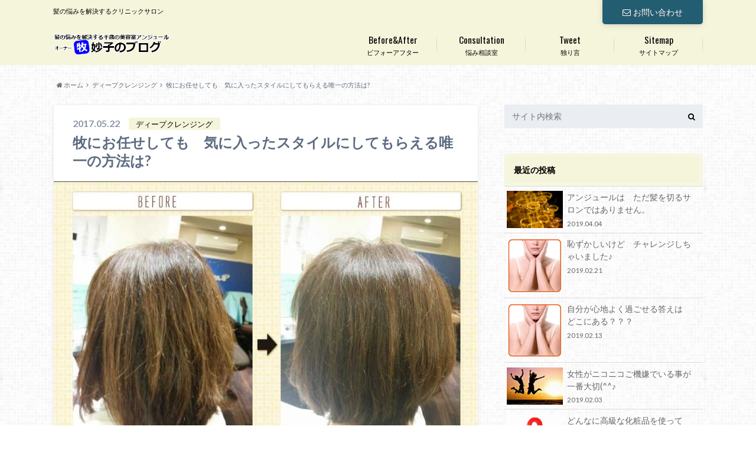

--- FILE ---
content_type: text/html; charset=UTF-8
request_url: https://owned.unjourr.com/deep/cut-71/
body_size: 15597
content:
<!doctype html>

<!--[if lt IE 7]><html lang="ja" class="no-js lt-ie9 lt-ie8 lt-ie7"><![endif]-->
<!--[if (IE 7)&!(IEMobile)]><html lang="ja" class="no-js lt-ie9 lt-ie8"><![endif]-->
<!--[if (IE 8)&!(IEMobile)]><html lang="ja" class="no-js lt-ie9"><![endif]-->
<!--[if gt IE 8]><!--> <html lang="ja" class="no-js"><!--<![endif]-->

	<head>
		<meta charset="utf-8">

		<meta http-equiv="X-UA-Compatible" content="IE=edge">

		<title>牧にお任せしても　気に入ったスタイルにしてもらえる唯一の方法は? | 千歳の美容室アンジュール　牧妙子のブログ</title>

		<meta name="HandheldFriendly" content="True">
		<meta name="MobileOptimized" content="320">
		<meta name="viewport" content="width=device-width, initial-scale=1"/>

		<link rel="apple-touch-icon" href="http://owned.unjourr.com/wp-content/uploads/2016/04/fav3.png">
		<link rel="icon" href="http://owned.unjourr.com/wp-content/uploads/2016/04/fav3.png">

		<link rel="pingback" href="https://owned.unjourr.com/xmlrpc.php">

		<!--[if IE]>
		<link rel="shortcut icon" href="http://owned.unjourr.com/wp-content/uploads/2016/04/fav3.png">
		<![endif]-->

		<!--[if lt IE 9]>
		<script src="//html5shiv.googlecode.com/svn/trunk/html5.js"></script>
		<script src="//css3-mediaqueries-js.googlecode.com/svn/trunk/css3-mediaqueries.js"></script>
		<![endif]-->


		
<!-- All in One SEO Pack 2.7.3 by Michael Torbert of Semper Fi Web Design[425,487] -->
<meta name="description"  content="ブログにご訪問　ありがとうございます♪さて　だいぶ暖かい日が多くなってきて「軽くしたい♪」リクエストが増えてきています。 コチラのお客様もそう。おまかせ頂いたので首は焼けない程度に。仕事の時に　縛ることも出来る様に♡「スッキリした~♪」と喜んで帰ってくれました。 お任せでも　気に入ってもらえるのはなぜ??" />

<link rel="canonical" href="https://owned.unjourr.com/deep/cut-71/" />
<!-- /all in one seo pack -->
<link rel="alternate" type="application/rss+xml" title="千歳の美容室アンジュール　牧妙子のブログ &raquo; フィード" href="https://owned.unjourr.com/feed/" />
<link rel="alternate" type="application/rss+xml" title="千歳の美容室アンジュール　牧妙子のブログ &raquo; コメントフィード" href="https://owned.unjourr.com/comments/feed/" />
<link rel="alternate" type="application/rss+xml" title="千歳の美容室アンジュール　牧妙子のブログ &raquo; 牧にお任せしても　気に入ったスタイルにしてもらえる唯一の方法は? のコメントのフィード" href="https://owned.unjourr.com/deep/cut-71/feed/" />
		<script type="text/javascript">
			window._wpemojiSettings = {"baseUrl":"https:\/\/s.w.org\/images\/core\/emoji\/72x72\/","ext":".png","source":{"concatemoji":"https:\/\/owned.unjourr.com\/wp-includes\/js\/wp-emoji-release.min.js"}};
			!function(e,o,t){var a,n,r;function i(e){var t=o.createElement("script");t.src=e,t.type="text/javascript",o.getElementsByTagName("head")[0].appendChild(t)}for(r=Array("simple","flag","unicode8","diversity"),t.supports={everything:!0,everythingExceptFlag:!0},n=0;n<r.length;n++)t.supports[r[n]]=function(e){var t,a,n=o.createElement("canvas"),r=n.getContext&&n.getContext("2d"),i=String.fromCharCode;if(!r||!r.fillText)return!1;switch(r.textBaseline="top",r.font="600 32px Arial",e){case"flag":return r.fillText(i(55356,56806,55356,56826),0,0),3e3<n.toDataURL().length;case"diversity":return r.fillText(i(55356,57221),0,0),a=(t=r.getImageData(16,16,1,1).data)[0]+","+t[1]+","+t[2]+","+t[3],r.fillText(i(55356,57221,55356,57343),0,0),a!=(t=r.getImageData(16,16,1,1).data)[0]+","+t[1]+","+t[2]+","+t[3];case"simple":return r.fillText(i(55357,56835),0,0),0!==r.getImageData(16,16,1,1).data[0];case"unicode8":return r.fillText(i(55356,57135),0,0),0!==r.getImageData(16,16,1,1).data[0]}return!1}(r[n]),t.supports.everything=t.supports.everything&&t.supports[r[n]],"flag"!==r[n]&&(t.supports.everythingExceptFlag=t.supports.everythingExceptFlag&&t.supports[r[n]]);t.supports.everythingExceptFlag=t.supports.everythingExceptFlag&&!t.supports.flag,t.DOMReady=!1,t.readyCallback=function(){t.DOMReady=!0},t.supports.everything||(a=function(){t.readyCallback()},o.addEventListener?(o.addEventListener("DOMContentLoaded",a,!1),e.addEventListener("load",a,!1)):(e.attachEvent("onload",a),o.attachEvent("onreadystatechange",function(){"complete"===o.readyState&&t.readyCallback()})),(a=t.source||{}).concatemoji?i(a.concatemoji):a.wpemoji&&a.twemoji&&(i(a.twemoji),i(a.wpemoji)))}(window,document,window._wpemojiSettings);
		</script>
		<style type="text/css">
img.wp-smiley,
img.emoji {
	display: inline !important;
	border: none !important;
	box-shadow: none !important;
	height: 1em !important;
	width: 1em !important;
	margin: 0 .07em !important;
	vertical-align: -0.1em !important;
	background: none !important;
	padding: 0 !important;
}
</style>
<link rel='stylesheet' id='contact-form-7-css'  href='https://owned.unjourr.com/wp-content/plugins/contact-form-7/includes/css/styles.css' type='text/css' media='all' />
<link rel='stylesheet' id='jquery-smooth-scroll-css'  href='https://owned.unjourr.com/wp-content/plugins/jquery-smooth-scroll/css/style.css' type='text/css' media='all' />
<link rel='stylesheet' id='post-list-style-css'  href='https://owned.unjourr.com/wp-content/plugins/post-list-generator/post-list-generator.css' type='text/css' media='all' />
<link rel='stylesheet' id='sb-type-std-css'  href='https://owned.unjourr.com/wp-content/plugins/speech-bubble/css/sb-type-std.css' type='text/css' media='all' />
<link rel='stylesheet' id='sb-type-fb-css'  href='https://owned.unjourr.com/wp-content/plugins/speech-bubble/css/sb-type-fb.css' type='text/css' media='all' />
<link rel='stylesheet' id='sb-type-fb-flat-css'  href='https://owned.unjourr.com/wp-content/plugins/speech-bubble/css/sb-type-fb-flat.css' type='text/css' media='all' />
<link rel='stylesheet' id='sb-type-ln-css'  href='https://owned.unjourr.com/wp-content/plugins/speech-bubble/css/sb-type-ln.css' type='text/css' media='all' />
<link rel='stylesheet' id='sb-type-ln-flat-css'  href='https://owned.unjourr.com/wp-content/plugins/speech-bubble/css/sb-type-ln-flat.css' type='text/css' media='all' />
<link rel='stylesheet' id='sb-type-pink-css'  href='https://owned.unjourr.com/wp-content/plugins/speech-bubble/css/sb-type-pink.css' type='text/css' media='all' />
<link rel='stylesheet' id='sb-type-rtail-css'  href='https://owned.unjourr.com/wp-content/plugins/speech-bubble/css/sb-type-rtail.css' type='text/css' media='all' />
<link rel='stylesheet' id='sb-type-drop-css'  href='https://owned.unjourr.com/wp-content/plugins/speech-bubble/css/sb-type-drop.css' type='text/css' media='all' />
<link rel='stylesheet' id='sb-type-think-css'  href='https://owned.unjourr.com/wp-content/plugins/speech-bubble/css/sb-type-think.css' type='text/css' media='all' />
<link rel='stylesheet' id='sb-no-br-css'  href='https://owned.unjourr.com/wp-content/plugins/speech-bubble/css/sb-no-br.css' type='text/css' media='all' />
<link rel='stylesheet' id='wordpress-popular-posts-css-css'  href='https://owned.unjourr.com/wp-content/plugins/wordpress-popular-posts/public/css/wpp.css' type='text/css' media='all' />
<link rel='stylesheet' id='style-css'  href='https://owned.unjourr.com/wp-content/themes/albatros/style.css' type='text/css' media='all' />
<link rel='stylesheet' id='child-style-css'  href='https://owned.unjourr.com/wp-content/themes/albatros_custom/style.css' type='text/css' media='all' />
<link rel='stylesheet' id='shortcode-css'  href='https://owned.unjourr.com/wp-content/themes/albatros/library/css/shortcode.css' type='text/css' media='all' />
<script type='text/javascript' src='//ajax.googleapis.com/ajax/libs/jquery/1.8.3/jquery.min.js'></script>
<script type='text/javascript'>
/* <![CDATA[ */
var PLG_Setting = {"ajaxurl":"https:\/\/owned.unjourr.com\/wp-admin\/admin-ajax.php","action":"get_post_ajax","plg_dateformat":"Y\u5e74n\u6708j\u65e5","next_page":"1"};
/* ]]> */
</script>
<script type='text/javascript' src='https://owned.unjourr.com/wp-content/plugins/post-list-generator/next-page.js'></script>
<script type='text/javascript'>
/* <![CDATA[ */
var wpp_params = {"sampling_active":"","sampling_rate":"100","ajax_url":"https:\/\/owned.unjourr.com\/wp-admin\/admin-ajax.php","action":"update_views_ajax","ID":"4544","token":"548217b865"};
/* ]]> */
</script>
<script type='text/javascript' src='https://owned.unjourr.com/wp-content/plugins/wordpress-popular-posts/public/js/wpp.js'></script>
<link rel='https://api.w.org/' href='https://owned.unjourr.com/wp-json/' />
<link rel='shortlink' href='https://owned.unjourr.com/?p=4544' />
<link rel="alternate" type="application/json+oembed" href="https://owned.unjourr.com/wp-json/oembed/1.0/embed?url=https%3A%2F%2Fowned.unjourr.com%2Fdeep%2Fcut-71%2F" />
<link rel="alternate" type="text/xml+oembed" href="https://owned.unjourr.com/wp-json/oembed/1.0/embed?url=https%3A%2F%2Fowned.unjourr.com%2Fdeep%2Fcut-71%2F&#038;format=xml" />
<script type="text/javascript">
	window._wp_rp_static_base_url = 'https://wprp.zemanta.com/static/';
	window._wp_rp_wp_ajax_url = "https://owned.unjourr.com/wp-admin/admin-ajax.php";
	window._wp_rp_plugin_version = '3.6.4';
	window._wp_rp_post_id = '4544';
	window._wp_rp_num_rel_posts = '5';
	window._wp_rp_thumbnails = true;
	window._wp_rp_post_title = '%E7%89%A7%E3%81%AB%E3%81%8A%E4%BB%BB%E3%81%9B%E3%81%97%E3%81%A6%E3%82%82%E3%80%80%E6%B0%97%E3%81%AB%E5%85%A5%E3%81%A3%E3%81%9F%E3%82%B9%E3%82%BF%E3%82%A4%E3%83%AB%E3%81%AB%E3%81%97%E3%81%A6%E3%82%82%E3%82%89%E3%81%88%E3%82%8B%E5%94%AF%E4%B8%80%E3%81%AE%E6%96%B9%E6%B3%95%E3%81%AF%3F';
	window._wp_rp_post_tags = [];
	window._wp_rp_promoted_content = true;
</script>
<link rel="stylesheet" href="https://owned.unjourr.com/wp-content/plugins/wordpress-23-related-posts-plugin/static/themes/vertical-m.css?version=3.6.4" />
<style type="text/css">
body{color: #5c6b80;}
a{color: #4B99B5;}
a:hover{color: #74B7CF;}
.hentry footer .post-categories li a,.hentry footer .tags a{  background: #4B99B5;  border:1px solid #4B99B5;}
.hentry footer .tags a{color:#4B99B5; background: none;}
.hentry footer .post-categories li a:hover,.hentry footer .tags a:hover{ background:#74B7CF;  border-color:#74B7CF;}
input[type="text"],input[type="password"],input[type="datetime"],input[type="datetime-local"],input[type="date"],input[type="month"],input[type="time"],input[type="week"],input[type="number"],input[type="email"],input[type="url"],input[type="search"],input[type="tel"],input[type="color"],select,textarea,.field { background-color: #eaedf2;}
/*ヘッダー*/
.header{background: #f5f5dc;}
.header .subnav .site_description,.header .mobile_site_description{color:  #000000;}
.nav li a {color: #000000;}
.nav li a:hover{color:#1e73be;}
.subnav .contactbutton a{background: #235D72;}
.subnav .contactbutton a:hover{background:#3F7E94;}
@media only screen and (min-width: 768px) {
	.nav ul {background: #f5f5dc;}
	.nav li ul.sub-menu li a{color: #000000;}
}
/*メインエリア*/
.byline .cat-name{background: #f5f5dc; color:  #000000;}
.widgettitle {background: #f5f5dc; color:  #000000;}
.widget li a:after{color: #f5f5dc!important;}

/* 投稿ページ吹き出し見出し */
.single .entry-content h2{background: #5C6B80;}
.single .entry-content h2:after{border-top-color:#5C6B80;}
/* リスト要素 */
.entry-content ul li:before{ background: #5C6B80;}
.entry-content ol li:before{ background: #5C6B80;}
/* カテゴリーラベル */
.single .authorbox .author-newpost li .cat-name,.related-box li .cat-name{ background: #f5f5dc;}
/* CTA */
.cta-inner{ background: #f5f5dc;}
/* ローカルナビ */
.local-nav .title a{ background: #4B99B5;}
.local-nav .current_page_item a{color:#4B99B5;}
/* ランキングバッジ */
ul.wpp-list li a:before{background: #f5f5dc;}
/* アーカイブのボタン */
.readmore a{border:1px solid #4B99B5;color:#4B99B5;}
.readmore a:hover{background:#4B99B5;color:#fff;}
/* ボタンの色 */
.btn-wrap a{background: #4B99B5;border: 1px solid #4B99B5;}
.btn-wrap a:hover{background: #74B7CF;}
.btn-wrap.simple a{border:1px solid #4B99B5;color:#4B99B5;}
.btn-wrap.simple a:hover{background:#4B99B5;}
/* コメント */
.blue-btn, .comment-reply-link, #submit { background-color: #4B99B5; }
.blue-btn:hover, .comment-reply-link:hover, #submit:hover, .blue-btn:focus, .comment-reply-link:focus, #submit:focus {background-color: #74B7CF; }
/* サイドバー */
.widget a{text-decoration:none; color:#666;}
.widget a:hover{color:#999;}
/*フッター*/
#footer-top{background-color: #f5f5dc; color: #000000;}
.footer a,#footer-top a{color: #000000;}
#footer-top .widgettitle{color: #000000;}
.footer {background-color: #f5f5dc;color: #000000;}
.footer-links li:before{ color: #f5f5dc;}
/* ページネーション */
.pagination a, .pagination span,.page-links a , .page-links ul > li > span{color: #4B99B5;}
.pagination a:hover, .pagination a:focus,.page-links a:hover, .page-links a:focus{background-color: #4B99B5;}
.pagination .current:hover, .pagination .current:focus{color: #74B7CF;}
</style>
<style type="text/css">.broken_link, a.broken_link {
	text-decoration: line-through;
}</style><style type="text/css" id="custom-background-css">
body.custom-background { background-image: url('https://owned.unjourr.com/wp-content/themes/albatros/library/images/body_bg01.png'); background-repeat: repeat; background-position: top left; background-attachment: scroll; }
</style>


	</head>

	<body class="single single-post postid-4544 single-format-standard custom-background" itemscope itemtype="//schema.org/WebPage">

		<div id="container">

					
			<header class="header" role="banner" itemscope itemtype="//schema.org/WPHeader">

				<div id="inner-header" class="wrap cf">


					
<div id="logo">
																		<p class="h1 img" itemscope itemtype="//schema.org/Organization"><a href="https://owned.unjourr.com"><img src="http://owned.unjourr.com/wp-content/uploads/2016/04/maki_fav.png" alt="千歳の美容室アンジュール　牧妙子のブログ"></a></p>
											</div>					
					
					<div class="subnav cf">
										<p class="site_description">髪の悩みを解決するクリニックサロン</p>
										
					<div class="contactbutton"><ul id="menu-toiawase" class=""><li id="menu-item-2121" class="menu-item menu-item-type-post_type menu-item-object-page menu-item-2121"><a href="https://owned.unjourr.com/toiawase/"><span class="gf"></span><i class="fa fa-envelope-o"></i>お問い合わせ</a></li>
</ul></div>					
										</div>

					<nav id="g_nav" role="navigation" itemscope itemtype="//schema.org/SiteNavigationElement">
						<ul id="menu-global" class="nav top-nav cf"><li id="menu-item-14" class="menu-item menu-item-type-taxonomy menu-item-object-category menu-item-has-children menu-item-14"><a href="https://owned.unjourr.com/category/beforeafter/">ビフォーアフター<span class="gf">Before&#038;After</span></a>
<ul class="sub-menu">
	<li id="menu-item-17" class="menu-item menu-item-type-taxonomy menu-item-object-category menu-item-17"><a href="https://owned.unjourr.com/category/special/">特殊カット<span class="gf"></span></a></li>
	<li id="menu-item-18" class="menu-item menu-item-type-taxonomy menu-item-object-category current-post-ancestor current-menu-parent current-post-parent menu-item-18"><a href="https://owned.unjourr.com/category/chion/">特殊カット+カラー+イオントリートメント<span class="gf"></span></a></li>
	<li id="menu-item-19" class="menu-item menu-item-type-taxonomy menu-item-object-category menu-item-19"><a href="https://owned.unjourr.com/category/cpion/">特殊カット+パーマ+イオントリートメント<span class="gf"></span></a></li>
	<li id="menu-item-20" class="menu-item menu-item-type-taxonomy menu-item-object-category menu-item-20"><a href="https://owned.unjourr.com/category/csion/">特殊カット+縮毛矯正+イオントリートメント<span class="gf"></span></a></li>
	<li id="menu-item-13" class="menu-item menu-item-type-taxonomy menu-item-object-category menu-item-13"><a href="https://owned.unjourr.com/category/oiltreatment/">オイルスパ+イオントリートメント<span class="gf"></span></a></li>
	<li id="menu-item-15" class="menu-item menu-item-type-taxonomy menu-item-object-category menu-item-15"><a href="https://owned.unjourr.com/category/kogao/">小顔矯正<span class="gf"></span></a></li>
</ul>
</li>
<li id="menu-item-16" class="menu-item menu-item-type-taxonomy menu-item-object-category menu-item-16"><a href="https://owned.unjourr.com/category/trouble/">悩み相談室<span class="gf">Consultation</span></a></li>
<li id="menu-item-21" class="menu-item menu-item-type-taxonomy menu-item-object-category menu-item-21"><a href="https://owned.unjourr.com/category/tweet/">独り言<span class="gf">Tweet</span></a></li>
<li id="menu-item-22" class="menu-item menu-item-type-post_type menu-item-object-page menu-item-22"><a href="https://owned.unjourr.com/sitemap/">サイトマップ<span class="gf">Sitemap</span></a></li>
</ul>
					</nav>

				</div>

			</header>


<div id="breadcrumb" class="breadcrumb inner wrap cf"><ul itemscope itemtype="//data-vocabulary.org/Breadcrumb"><li><a href="https://owned.unjourr.com/" itemprop="url"><i class="fa fa-home"></i><span itemprop="title"> ホーム</span></a></li><li><a href="https://owned.unjourr.com/category/deep/" itemprop="url"><span itemprop="title">ディープクレンジング</span></a></li><li>牧にお任せしても　気に入ったスタイルにしてもらえる唯一の方法は?</li></ul></div>

			<div id="content">

				<div id="inner-content" class="wrap cf">

					<main id="main" class="m-all t-2of3 d-5of7 cf" role="main" itemscope itemprop="mainContentOfPage" itemtype="//schema.org/Blog">

						

		              <article id="post-4544" class="cf post-4544 post type-post status-publish format-standard has-post-thumbnail hentry category-deep category-chion tag-24 tag-25 tag-32 tag-36 tag-38 tag-53 tag-85 tag-87 tag-116" role="article" itemscope itemprop="blogPost" itemtype="//schema.org/BlogPosting">
		
		                <header class="article-header entry-header">
		                  <p class="byline entry-meta vcard">
		
							<span class="date entry-date updated" itemprop="datePublished" datetime="2017-05-22">2017.05.22</span>
			                <span class="cat-name">ディープクレンジング</span>
			                <span class="author" style="display: none;"><span class="fn">牧妙子</span></span>
		
		                  </p>
		
		
		                  <h1 class="entry-title single-title" itemprop="headline" rel="bookmark">牧にお任せしても　気に入ったスタイルにしてもらえる唯一の方法は?</h1>
		
		                </header>
		
												<figure class="eyecatch">
							<img width="718" height="539" src="https://owned.unjourr.com/wp-content/uploads/2017/05/1495161688652-718x539.jpg" class="attachment-single-thum size-single-thum wp-post-image" alt="1495161688652" srcset="https://owned.unjourr.com/wp-content/uploads/2017/05/1495161688652-718x539.jpg 718w, https://owned.unjourr.com/wp-content/uploads/2017/05/1495161688652-300x225.jpg 300w, https://owned.unjourr.com/wp-content/uploads/2017/05/1495161688652-768x576.jpg 768w, https://owned.unjourr.com/wp-content/uploads/2017/05/1495161688652.jpg 1024w" sizes="(max-width: 718px) 100vw, 718px" />						</figure>
						
												
<div class="share short">

<div class="sns">
<ul class="clearfix">
<!--ツイートボタン-->
<li class="twitter"> 
<a target="blank" href="//twitter.com/intent/tweet?url=https%3A%2F%2Fowned.unjourr.com%2Fdeep%2Fcut-71%2F&text=%E7%89%A7%E3%81%AB%E3%81%8A%E4%BB%BB%E3%81%9B%E3%81%97%E3%81%A6%E3%82%82%E3%80%80%E6%B0%97%E3%81%AB%E5%85%A5%E3%81%A3%E3%81%9F%E3%82%B9%E3%82%BF%E3%82%A4%E3%83%AB%E3%81%AB%E3%81%97%E3%81%A6%E3%82%82%E3%82%89%E3%81%88%E3%82%8B%E5%94%AF%E4%B8%80%E3%81%AE%E6%96%B9%E6%B3%95%E3%81%AF%3F&tw_p=tweetbutton" onclick="window.open(this.href, 'tweetwindow', 'width=550, height=450,personalbar=0,toolbar=0,scrollbars=1,resizable=1'); return false;"><i class="fa fa-twitter"></i><span class="text">Twitter</span><span class="count"></span></a>
</li>

<!--Facebookボタン-->      
<li class="facebook">
<a href="//www.facebook.com/share.php?u=https://owned.unjourr.com/deep/cut-71/"onclick="window.open(this.href, 'FBwindow', 'width=650, height=450, menubar=no, toolbar=no, scrollbars=yes'); return false;"><i class="fa fa-facebook"></i>
<span class="text">Facebook</span><span class="count"></span></a>
</li>

<!--Google+1ボタン-->
<li class="googleplus">
<a href="//plusone.google.com/_/+1/confirm?hl=ja&url=https://owned.unjourr.com/deep/cut-71/" onclick="window.open(this.href, 'window', 'width=550, height=450,personalbar=0,toolbar=0,scrollbars=1,resizable=1'); return false;" rel="tooltip" data-toggle="tooltip" data-placement="top" title="GooglePlusで共有"><i class="fa fa-google-plus"></i><span class="text">Google+</span><span class="count"></span></a>
</li>

<!--はてブボタン-->  
<li class="hatebu">       
<a href="//b.hatena.ne.jp/add?mode=confirm&url=https://owned.unjourr.com/deep/cut-71/&title=%E7%89%A7%E3%81%AB%E3%81%8A%E4%BB%BB%E3%81%9B%E3%81%97%E3%81%A6%E3%82%82%E3%80%80%E6%B0%97%E3%81%AB%E5%85%A5%E3%81%A3%E3%81%9F%E3%82%B9%E3%82%BF%E3%82%A4%E3%83%AB%E3%81%AB%E3%81%97%E3%81%A6%E3%82%82%E3%82%89%E3%81%88%E3%82%8B%E5%94%AF%E4%B8%80%E3%81%AE%E6%96%B9%E6%B3%95%E3%81%AF%3F" onclick="window.open(this.href, 'HBwindow', 'width=600, height=400, menubar=no, toolbar=no, scrollbars=yes'); return false;" target="_blank"><span class="text">はてブ</span><span class="count"></span></a>
</li>


<!--ポケットボタン-->      
<li class="pocket">
<a href="//getpocket.com/edit?url=https://owned.unjourr.com/deep/cut-71/&title=牧にお任せしても　気に入ったスタイルにしてもらえる唯一の方法は?" onclick="window.open(this.href, 'FBwindow', 'width=550, height=350, menubar=no, toolbar=no, scrollbars=yes'); return false;"><i class="fa fa-get-pocket"></i><span class="text">Pocket</span><span class="count"></span></a></li>
</ul>
</div> 


</div>						
						
		                <section class="entry-content cf" itemprop="articleBody">

						

						<p>ブログにご訪問　ありがとうございます♪</p>
<p>さて　だいぶ暖かい日が多くなってきて</p>
<p>「軽くしたい♪」リクエストが増えてきています。</p>
<p>&nbsp;</p>
<p>コチラのお客様もそう。</p>
<p>おまかせ頂いたので</p>
<p>首は焼けない程度に。</p>
<p>仕事の時に　縛ることも出来る様に♡</p>
<p>「スッキリした~♪」と喜んで帰ってくれました。</p>
<img class="alignnone size-medium wp-image-4545" src="http://owned.unjourr.com/wp-content/uploads/2017/05/1495161688652-300x225.jpg" alt="1495161688652" width="300" height="225" srcset="https://owned.unjourr.com/wp-content/uploads/2017/05/1495161688652-300x225.jpg 300w, https://owned.unjourr.com/wp-content/uploads/2017/05/1495161688652-768x576.jpg 768w, https://owned.unjourr.com/wp-content/uploads/2017/05/1495161688652.jpg 1024w, https://owned.unjourr.com/wp-content/uploads/2017/05/1495161688652-718x539.jpg 718w" sizes="(max-width: 300px) 100vw, 300px" />
<p>&nbsp;</p>
<p>お任せでも　気に入ってもらえるのはなぜ???</p>
<p>&nbsp;</p>
<p>それは　私がお客様の事をたくさん知っているから。</p>
<p>お仕事や　家族構成</p>
<p>性格や　趣味。物事の捉え方</p>
<p>あげたらキリがない(笑)</p>
<p>&nbsp;</p>
<p><span style="font-size: 14pt;"><strong>なんで???髪に関係なくない???</strong></span></p>
<p>と思われた方もいらっしゃるでしょ?</p>
<p><span style="color: #ff00ff;"><strong>私は</strong></span></p>
<p><span style="color: #ff00ff;"><strong>お客様の生活のシーンを想像します。</strong></span></p>
<p><span style="color: #ff00ff;"><strong>そうすると</strong></span></p>
<p><span style="color: #ff00ff;"><strong>私の持っている引き出しから　</strong></span></p>
<p><span style="color: #ff00ff;"><strong>何をどうしたら快適なのか?</strong></span></p>
<p><span style="color: #ff00ff;"><strong>【本人もわかっていない心地よさ】が叶うヘアスタイルが見えます。</strong></span></p>
<p>あとは　それに添ったカットをするだけ。</p>
<p>お分かり頂けましたか???</p>
<p>&nbsp;</p>
<p>だから　アンジュールに来る時は</p>
<p>自分の事を話せば話しただけ</p>
<p>得しますよ~♪</p>
<p>貴方のお話が聞ける日を楽しみにしています♡</p>
<img class="alignnone size-full wp-image-1788" src="http://owned.unjourr.com/wp-content/uploads/2016/04/KIMG0842-e1459502869587.jpg" alt="KIMG0842" width="150" height="150" />
<p><span style="color: #ff00ff; font-size: 24pt;"><strong><a onclick="javascript:pageTracker._trackPageview('/outgoing/unjourr.com/reservation/');" style="color: #ff00ff;"  href="http://unjourr.com/reservation/" target="_blank">ご予約はコチラ♪</a></strong></span></p>
<!-- PRyC WP: Add custom content to top/bottom of post --><div id="pryc-wp-acctbop-bottom"><h2>無料メルマガ読者募集中♪</h2>
<img class="alignnone size-full wp-image-7004" src="https://owned.unjourr.com/wp-content/uploads/2018/08/tolove_unjour.jpg" alt="tolove_unjour" width="1000" height="666" />
<p>このメルマガでは、</p>
<p>仕事の悩み　子育ての悩み　パートナーとの悩み</p>
<p>お金の悩み　健康の悩み　などを解決するヒントを配信しています。</p>
<p>詳細は下記ボタンをクリックしてご覧ください♪</p>
<p>&nbsp;</p>
<a onclick="javascript:pageTracker._trackPageview('/outgoing/www.reservestock.jp/subscribe/85848');"  href="https://www.reservestock.jp/subscribe/85848" target="_blank"><img class="aligncenter size-full wp-image-7005" src="https://owned.unjourr.com/wp-content/uploads/2018/08/banner_big_09.png" alt="banner_big_09" width="480" height="60" /></a></div><!-- /PRyC WP: Add custom content to top/bottom of post -->
<div class="wp_rp_wrap  wp_rp_vertical_m" id="wp_rp_first"><div class="wp_rp_content"><h3 class="related_post_title">この記事を読んだ人は下記の記事も読んでいます</h3><ul class="related_post wp_rp"><li data-position="0" data-poid="in-6391" data-post-type="none" ><a onclick="javascript:pageTracker._trackPageview('/outgoing/owned.unjourr.com/beforeafter/%e4%b8%80%e5%ba%a6%e3%82%84%e3%81%a3%e3%81%9f%e3%82%89%e3%82%84%e3%82%81%e3%82%89%e3%82%8c%e3%81%aa%e3%81%84%e2%99%a1%e3%82%b3%e3%82%b3%e3%83%8a%e3%83%83%e3%83%84%e7%9f%af%e6%ad%a3/');"  href="https://owned.unjourr.com/beforeafter/%e4%b8%80%e5%ba%a6%e3%82%84%e3%81%a3%e3%81%9f%e3%82%89%e3%82%84%e3%82%81%e3%82%89%e3%82%8c%e3%81%aa%e3%81%84%e2%99%a1%e3%82%b3%e3%82%b3%e3%83%8a%e3%83%83%e3%83%84%e7%9f%af%e6%ad%a3/" class="wp_rp_thumbnail"><img src="https://owned.unjourr.com/wp-content/uploads/2018/03/1522280043793-150x150.jpg" alt="一度やったらやめられない♡ココナッツ矯正" width="150" height="150" /></a><a onclick="javascript:pageTracker._trackPageview('/outgoing/owned.unjourr.com/beforeafter/%e4%b8%80%e5%ba%a6%e3%82%84%e3%81%a3%e3%81%9f%e3%82%89%e3%82%84%e3%82%81%e3%82%89%e3%82%8c%e3%81%aa%e3%81%84%e2%99%a1%e3%82%b3%e3%82%b3%e3%83%8a%e3%83%83%e3%83%84%e7%9f%af%e6%ad%a3/');"  href="https://owned.unjourr.com/beforeafter/%e4%b8%80%e5%ba%a6%e3%82%84%e3%81%a3%e3%81%9f%e3%82%89%e3%82%84%e3%82%81%e3%82%89%e3%82%8c%e3%81%aa%e3%81%84%e2%99%a1%e3%82%b3%e3%82%b3%e3%83%8a%e3%83%83%e3%83%84%e7%9f%af%e6%ad%a3/" class="wp_rp_title">一度やったらやめられない♡ココナッツ矯正</a></li><li data-position="1" data-poid="in-4777" data-post-type="none" ><a onclick="javascript:pageTracker._trackPageview('/outgoing/owned.unjourr.com/beforeafter/coconut-4/');"  href="https://owned.unjourr.com/beforeafter/coconut-4/" class="wp_rp_thumbnail"><img src="https://owned.unjourr.com/wp-content/uploads/2017/06/1497916796869-150x150.jpg" alt="ココナッツ矯正　触る前から違いを実感されています♡" width="150" height="150" /></a><a onclick="javascript:pageTracker._trackPageview('/outgoing/owned.unjourr.com/beforeafter/coconut-4/');"  href="https://owned.unjourr.com/beforeafter/coconut-4/" class="wp_rp_title">ココナッツ矯正　触る前から違いを実感されています♡</a></li><li data-position="2" data-poid="in-4752" data-post-type="none" ><a onclick="javascript:pageTracker._trackPageview('/outgoing/owned.unjourr.com/beforeafter/coconut-3/');"  href="https://owned.unjourr.com/beforeafter/coconut-3/" class="wp_rp_thumbnail"><img src="https://owned.unjourr.com/wp-content/uploads/2017/06/1497916844244-150x150.jpg" alt="ココナッツ矯正　とっても感動してくれました♡" width="150" height="150" /></a><a onclick="javascript:pageTracker._trackPageview('/outgoing/owned.unjourr.com/beforeafter/coconut-3/');"  href="https://owned.unjourr.com/beforeafter/coconut-3/" class="wp_rp_title">ココナッツ矯正　とっても感動してくれました♡</a></li><li data-position="3" data-poid="in-4707" data-post-type="none" ><a onclick="javascript:pageTracker._trackPageview('/outgoing/owned.unjourr.com/%e6%9c%aa%e5%88%86%e9%a1%9e/cut-75/');"  href="https://owned.unjourr.com/%e6%9c%aa%e5%88%86%e9%a1%9e/cut-75/" class="wp_rp_thumbnail"><img src="https://owned.unjourr.com/wp-content/uploads/2017/06/1496879135782-150x150.jpg" alt="アシンメトリースタイルに　ハマっています♡" width="150" height="150" /></a><a onclick="javascript:pageTracker._trackPageview('/outgoing/owned.unjourr.com/%e6%9c%aa%e5%88%86%e9%a1%9e/cut-75/');"  href="https://owned.unjourr.com/%e6%9c%aa%e5%88%86%e9%a1%9e/cut-75/" class="wp_rp_title">アシンメトリースタイルに　ハマっています♡</a></li><li data-position="4" data-poid="in-4750" data-post-type="none" ><a onclick="javascript:pageTracker._trackPageview('/outgoing/owned.unjourr.com/beforeafter/%e3%82%b3%e3%82%b3%e3%83%8a%e3%83%83%e3%83%84%e7%9f%af%e6%ad%a3/');"  href="https://owned.unjourr.com/beforeafter/%e3%82%b3%e3%82%b3%e3%83%8a%e3%83%83%e3%83%84%e7%9f%af%e6%ad%a3/" class="wp_rp_thumbnail"><img src="https://owned.unjourr.com/wp-content/uploads/2017/06/1497861378444-150x150.jpg" alt="ココナッツ矯正" width="150" height="150" /></a><a onclick="javascript:pageTracker._trackPageview('/outgoing/owned.unjourr.com/beforeafter/%e3%82%b3%e3%82%b3%e3%83%8a%e3%83%83%e3%83%84%e7%9f%af%e6%ad%a3/');"  href="https://owned.unjourr.com/beforeafter/%e3%82%b3%e3%82%b3%e3%83%8a%e3%83%83%e3%83%84%e7%9f%af%e6%ad%a3/" class="wp_rp_title">ココナッツ矯正</a></li></ul></div></div>

						
		                </section>

												
						



						

												<div class="sharewrap">
										            <h3>気に入ったらシェア♪</h3>
					    							
<div class="share">

<div class="sns">
<ul class="clearfix">
<!--ツイートボタン-->
<li class="twitter"> 
<a target="blank" href="//twitter.com/intent/tweet?url=https%3A%2F%2Fowned.unjourr.com%2Fdeep%2Fcut-71%2F&text=%E7%89%A7%E3%81%AB%E3%81%8A%E4%BB%BB%E3%81%9B%E3%81%97%E3%81%A6%E3%82%82%E3%80%80%E6%B0%97%E3%81%AB%E5%85%A5%E3%81%A3%E3%81%9F%E3%82%B9%E3%82%BF%E3%82%A4%E3%83%AB%E3%81%AB%E3%81%97%E3%81%A6%E3%82%82%E3%82%89%E3%81%88%E3%82%8B%E5%94%AF%E4%B8%80%E3%81%AE%E6%96%B9%E6%B3%95%E3%81%AF%3F&tw_p=tweetbutton" onclick="window.open(this.href, 'tweetwindow', 'width=550, height=450,personalbar=0,toolbar=0,scrollbars=1,resizable=1'); return false;"><i class="fa fa-twitter"></i><span class="text">Twitter</span><span class="count"></span></a>
</li>

<!--Facebookボタン-->      
<li class="facebook">
<a href="//www.facebook.com/share.php?u=https://owned.unjourr.com/deep/cut-71/" onclick="window.open(this.href, 'FBwindow', 'width=650, height=450, menubar=no, toolbar=no, scrollbars=yes'); return false;"><i class="fa fa-facebook"></i>
<span class="text">Facebook</span><span class="count"></span></a>
</li>

<!--Google+1ボタン-->
<li class="googleplus">
<a href="//plusone.google.com/_/+1/confirm?hl=ja&url=https://owned.unjourr.com/deep/cut-71/" onclick="window.open(this.href, 'window', 'width=550, height=450,personalbar=0,toolbar=0,scrollbars=1,resizable=1'); return false;" rel="tooltip" data-toggle="tooltip" data-placement="top" title="GooglePlusで共有"><i class="fa fa-google-plus"></i><span class="text">Google+</span><span class="count"></span></a>
</li>

<!--はてブボタン-->  
<li class="hatebu">       
<a href="//b.hatena.ne.jp/add?mode=confirm&url=https://owned.unjourr.com/deep/cut-71/&title=%E7%89%A7%E3%81%AB%E3%81%8A%E4%BB%BB%E3%81%9B%E3%81%97%E3%81%A6%E3%82%82%E3%80%80%E6%B0%97%E3%81%AB%E5%85%A5%E3%81%A3%E3%81%9F%E3%82%B9%E3%82%BF%E3%82%A4%E3%83%AB%E3%81%AB%E3%81%97%E3%81%A6%E3%82%82%E3%82%89%E3%81%88%E3%82%8B%E5%94%AF%E4%B8%80%E3%81%AE%E6%96%B9%E6%B3%95%E3%81%AF%3F" onclick="window.open(this.href, 'HBwindow', 'width=600, height=400, menubar=no, toolbar=no, scrollbars=yes'); return false;" target="_blank"><span class="text">はてブ</span><span class="count"></span></a>
</li>

<!--LINEボタン-->   
<li class="line">
<a href="//line.me/R/msg/text/?%E7%89%A7%E3%81%AB%E3%81%8A%E4%BB%BB%E3%81%9B%E3%81%97%E3%81%A6%E3%82%82%E3%80%80%E6%B0%97%E3%81%AB%E5%85%A5%E3%81%A3%E3%81%9F%E3%82%B9%E3%82%BF%E3%82%A4%E3%83%AB%E3%81%AB%E3%81%97%E3%81%A6%E3%82%82%E3%82%89%E3%81%88%E3%82%8B%E5%94%AF%E4%B8%80%E3%81%AE%E6%96%B9%E6%B3%95%E3%81%AF%3F%0Ahttps%3A%2F%2Fowned.unjourr.com%2Fdeep%2Fcut-71%2F"><span class="text">LINE</span></a>
</li>     

<!--ポケットボタン-->      
<li class="pocket">
<a href="//getpocket.com/edit?url=https://owned.unjourr.com/deep/cut-71/&title=牧にお任せしても　気に入ったスタイルにしてもらえる唯一の方法は?" onclick="window.open(this.href, 'FBwindow', 'width=550, height=350, menubar=no, toolbar=no, scrollbars=yes'); return false;"><i class="fa fa-get-pocket"></i><span class="text">Pocket</span><span class="count"></span></a></li>

<!--RSSボタン-->
<li class="rss">
<a href="https://owned.unjourr.com/?feed=rss2"><i class="fa fa-rss"></i><span class="text">RSS</span></a></li>


<!--feedlyボタン-->
<li class="feedly">
<a href="//feedly.com/index.html#subscription%2Ffeed%2Fhttp%3A%2F%2Fowned.unjourr.com%2Ffeed%2F"  target="blank"><i class="fa fa-rss"></i><span class="text">feedly</span><span class="count"></span></a></li>    
</ul>
</div>
</div>						</div>
												
						
						

<!-- *******************************************************************************************************************-->
<!-- Comments Evolved for Wordpress v1.6.3 ( http://wordpress.org/plugins/gplus-comments/ ) -->
<!-- *******************************************************************************************************************-->

<!-- comments-evolved-tabs -->
<script type="text/javascript">
jQuery(document).ready(function($) {
  window.comment_tab_width = $('#comments-evolved-tabs').innerWidth();
});
</script>
<div id="comments-evolved-tabs">
<a name="comments"></a>
    <ul class="controls inline clearfix">
    <li class="active" id='comments-evolved-gplus-control'><a href='#comments-evolved-gplus-tab'><img id='comments-evolved-gplus-icon' src='https://owned.unjourr.com/wp-content/plugins/gplus-comments/assets/images/icons/default/gplus.png'><span id='comments-evolved-gplus-label'></span></a></li>
<li id='comments-evolved-facebook-control'><a href='#comments-evolved-facebook-tab'><img id='comments-evolved-facebook-icon' src='https://owned.unjourr.com/wp-content/plugins/gplus-comments/assets/images/icons/default/facebook.png'><span id='comments-evolved-facebook-label'></span></a></li>
<li id='comments-evolved-wordpress-control'><a href='#comments-evolved-wordpress-tab'><img id='comments-evolved-wordpress-icon' src='https://owned.unjourr.com/wp-content/plugins/gplus-comments/assets/images/icons/default/wordpress.png'><span id='comments-evolved-wordpress-label'></span></a></li>
  </ul>
  <!-- comments-evolved-gplus-tab -->
<div id='comments-evolved-gplus-tab' class='comments-evolved-embed-container content-tab clearfix'>
<script type="text/javascript">
  jQuery(document).ready(function($) {
    $('#comments-evolved-gplus-tab').html('<div class="g-comments" data-width="'+window.comment_tab_width+'" data-href="https://owned.unjourr.com/deep/cut-71/" data-first_party_property="BLOGGER" data-view_type="FILTERED_POSTMOD">Loading Google+ Comments ...</div>');
  });
</script>
<script async type="text/javascript" src="//apis.google.com/js/plusone.js?callback=gpcb"></script>
<noscript>Please enable JavaScript to view the <a href="https://plus.google.com/">comments powered by Google+.</a></noscript>
</div>
<!-- // comments-evolved-gplus-tab -->
<!-- comments-evolved-facebook-tab -->
<div id='comments-evolved-facebook-tab' class='comments-evolved-embed-container content-tab clearfix'>
<div id="fb-root"></div>
<div id="fb-comments">Loading Facebook Comments ...</div>
<script type="text/javascript">
  jQuery(document).ready(function($)
  {
    $('#fb-comments').html('<div class="fb-comments" data-width="'+window.comment_tab_width+'" data-href="https://owned.unjourr.com/deep/cut-71/" data-num-posts="20" data-colorscheme="light" data-mobile="auto"></div>');
  });
</script>
<script async type="text/javascript" src="//connect.facebook.net/en_US/all.js#xfbml=1">FB.init();</script>
<noscript>Please enable JavaScript to view the <a href="https://www.facebook.com/">comments powered by Facebook.</a></noscript>


</div>
<!-- // comments-evolved-facebook-tab -->
<!-- comments-evolved-wordpress-tab -->
<div id='comments-evolved-wordpress-tab' class='comments-evolved-embed-container content-tab clearfix'>


  
  				<div id="respond" class="comment-respond">
			<h3 id="reply-title" class="comment-reply-title">コメントを残す <small><a rel="nofollow" id="cancel-comment-reply-link" href="/deep/cut-71/#respond" style="display:none;">コメントをキャンセル</a></small></h3>				<form action="https://owned.unjourr.com/wp-comments-post.php" method="post" id="commentform" class="comment-form" novalidate>
					<p class="comment-notes"><span id="email-notes">メールアドレスが公開されることはありません。</span> <span class="required">*</span> が付いている欄は必須項目です</p><p class="comment-form-comment"><label for="comment">コメント</label> <textarea id="comment" name="comment" cols="45" rows="8" maxlength="65525" aria-required="true" required="required"></textarea></p><p class="comment-form-author"><label for="author">名前 <span class="required">*</span></label> <input id="author" name="author" type="text" value="" size="30" maxlength="245" aria-required='true' required='required' /></p>
<p class="comment-form-email"><label for="email">メール <span class="required">*</span></label> <input id="email" name="email" type="email" value="" size="30" maxlength="100" aria-describedby="email-notes" aria-required='true' required='required' /></p>
<p class="comment-form-url"><label for="url">サイト</label> <input id="url" name="url" type="url" value="" size="30" maxlength="200" /></p>
<p class="form-submit"><input name="submit" type="submit" id="submit" class="submit" value="コメントを送信" /> <input type='hidden' name='comment_post_ID' value='4544' id='comment_post_ID' />
<input type='hidden' name='comment_parent' id='comment_parent' value='0' />
</p><p style="display: none;"><input type="hidden" id="akismet_comment_nonce" name="akismet_comment_nonce" value="17cbd30c08" /></p><p style="display: none;"><input type="hidden" id="ak_js" name="ak_js" value="204"/></p>				</form>
					</div><!-- #respond -->
		
</div>
<!-- // comments-evolved-wordpress-tab -->
</div>
<!-- //comments-evolved-tabs -->

		                <footer class="article-footer">

							<div class="category-newpost-wrap">
							<h3><a href="https://owned.unjourr.com/category/deep/" rel="category tag">ディープクレンジング</a> / <a href="https://owned.unjourr.com/category/chion/" rel="category tag">特殊カット+カラー+イオントリートメント</a>の最新記事</h3>
														<ul class="category-newpost cf">
																					<li class="cf"><span class="date">2018.04.07</span><a href="https://owned.unjourr.com/deep/cut-103/" title="年を取ったら　パーマかけなきゃダメなの?"> 年を取ったら　パーマかけなきゃダメなの?</a></li>
														<li class="cf"><span class="date">2017.10.12</span><a href="https://owned.unjourr.com/deep/cut-89/" title="すっかり虜♡♡♡"> すっかり虜♡♡♡</a></li>
														<li class="cf"><span class="date">2017.08.24</span><a href="https://owned.unjourr.com/deep/cut-84/" title="骨格診断を受けたので。。。"> 骨格診断を受けたので。。。</a></li>
														<li class="cf"><span class="date">2017.08.22</span><a href="https://owned.unjourr.com/%e6%9c%aa%e5%88%86%e9%a1%9e/cut-83/" title="■より○がいいね♡"> ■より○がいいね♡</a></li>
														<li class="cf"><span class="date">2017.08.06</span><a href="https://owned.unjourr.com/deep/cut-79/" title="変わりたいのに変われない。。。そんな時は?"> 変わりたいのに変われない。。。そんな時は?</a></li>
																					</ul>
							</div>
	
			                <ul class="post-categories">
	<li><a href="https://owned.unjourr.com/category/deep/" rel="category tag">ディープクレンジング</a></li>
	<li><a href="https://owned.unjourr.com/category/chion/" rel="category tag">特殊カット+カラー+イオントリートメント</a></li></ul>			
			                <p class="tags"><a href="https://owned.unjourr.com/tag/%e3%81%8f%e3%81%9b%e6%af%9b/" rel="tag">くせ毛</a><a href="https://owned.unjourr.com/tag/%e3%81%8f%e3%81%9b%e6%af%9b%e3%81%a8%e4%b8%8a%e6%89%8b%e3%81%8f%e4%bb%98%e3%81%8d%e5%90%88%e3%81%86/" rel="tag">くせ毛と上手く付き合う</a><a href="https://owned.unjourr.com/tag/%e3%82%a2%e3%83%b3%e3%82%b8%e3%83%a5%e3%83%bc%e3%83%ab/" rel="tag">アンジュール</a><a href="https://owned.unjourr.com/tag/%e3%82%ab%e3%82%a6%e3%83%b3%e3%82%bb%e3%83%aa%e3%83%b3%e3%82%b0/" rel="tag">カウンセリング</a><a href="https://owned.unjourr.com/tag/%e3%82%ab%e3%83%a9%e3%83%bc%e3%83%aa%e3%83%b3%e3%82%b0/" rel="tag">カラーリング</a><a href="https://owned.unjourr.com/tag/%e3%83%93%e3%83%95%e3%82%a9%e3%83%bc%e3%82%a2%e3%83%95%e3%82%bf%e3%83%bc/" rel="tag">ビフォーアフター</a><a href="https://owned.unjourr.com/tag/%e7%89%b9%e6%ae%8a%e3%82%ab%e3%83%83%e3%83%88/" rel="tag">特殊カット</a><a href="https://owned.unjourr.com/tag/%e7%99%bd%e9%ab%aa%e6%9f%93%e3%82%81/" rel="tag">白髪染め</a><a href="https://owned.unjourr.com/tag/%e9%9b%bb%e5%ad%90%e3%83%88%e3%83%aa%e3%83%bc%e3%83%88%e3%83%a1%e3%83%b3%e3%83%88/" rel="tag">電子トリートメント</a></p>		
		                </footer>
						
		              </article>
		

						<div class="authorbox">
						
							<div class="np-post">	
								<div class="navigation">
																<div class="prev"><a href="https://owned.unjourr.com/beforeafter/cut-70/" rel="prev">お任せショートボブ♡</a></div>
																								<div class="next"><a href="https://owned.unjourr.com/%e6%9c%aa%e5%88%86%e9%a1%9e/cut-72/" rel="next">猫っ毛の人で　パーマをかけなくてもフンワリ出来る方法あります♪</a></div>
																</div>
							</div>
						</div>



	
			  <div class="related-box original-related cf">
    <div class="inbox">
	    <h2 class="related-h h_ttl"><span class="gf">RECOMMEND</span>こちらの記事も人気です。</h2>
		    <div class="related-post">
				<ul class="related-list cf">

  	        <li class="" rel="bookmark" title="悩みの本当の原因は何???">
		        <a href="https://owned.unjourr.com/deep/skin-11/" rel=\"bookmark" title="悩みの本当の原因は何???" class="title">
		        	<figure class="eyecatch">
	        	                <img width="300" height="200" src="https://owned.unjourr.com/wp-content/uploads/2016/03/1459411468775-e1459412522676-300x200.jpg" class="attachment-home-thum size-home-thum wp-post-image" alt="1459411468775" />	        		            </figure>
					<span class="cat-name">ディープクレンジング</span>
					<time class="date">2017.5.18</time>
					<h3 class="ttl">
						悩みの本当の原因は何???					</h3>
				</a>
	        </li>
  	        <li class="" rel="bookmark" title="切り出すと　止まらない(笑)">
		        <a href="https://owned.unjourr.com/deep/cut-76/" rel=\"bookmark" title="切り出すと　止まらない(笑)" class="title">
		        	<figure class="eyecatch">
	        	                <img width="300" height="200" src="https://owned.unjourr.com/wp-content/uploads/2017/06/1496902682410-300x200.jpg" class="attachment-home-thum size-home-thum wp-post-image" alt="1496902682410" />	        		            </figure>
					<span class="cat-name">カウンセリング</span>
					<time class="date">2017.6.15</time>
					<h3 class="ttl">
						切り出すと　止まらない(笑)					</h3>
				</a>
	        </li>
  	        <li class="" rel="bookmark" title="春だし　サクッと(^^♪">
		        <a href="https://owned.unjourr.com/beforeafter/cut-105/" rel=\"bookmark" title="春だし　サクッと(^^♪" class="title">
		        	<figure class="eyecatch">
	        	                <img width="300" height="200" src="https://owned.unjourr.com/wp-content/uploads/2018/04/1524204168401-300x200.jpg" class="attachment-home-thum size-home-thum wp-post-image" alt="1524204168401" />	        		            </figure>
					<span class="cat-name">カウンセリング</span>
					<time class="date">2018.4.23</time>
					<h3 class="ttl">
						春だし　サクッと(^^♪					</h3>
				</a>
	        </li>
  	        <li class="" rel="bookmark" title="ボリュームを出すのは　パーマじゃないと無理だと思ってた。。。">
		        <a href="https://owned.unjourr.com/beforeafter/cut-88/" rel=\"bookmark" title="ボリュームを出すのは　パーマじゃないと無理だと思ってた。。。" class="title">
		        	<figure class="eyecatch">
	        	                <img width="300" height="200" src="https://owned.unjourr.com/wp-content/uploads/2017/09/1506248508048-e1506248596580-300x200.jpg" class="attachment-home-thum size-home-thum wp-post-image" alt="1506248508048" />	        		            </figure>
					<span class="cat-name">ビフォーアフター</span>
					<time class="date">2017.9.28</time>
					<h3 class="ttl">
						ボリュームを出すのは　パーマじゃないと無理だと思ってた。。。					</h3>
				</a>
	        </li>
  	        <li class="" rel="bookmark" title="">
		        <a href="https://owned.unjourr.com/deep/cut-3/" rel=\"bookmark" title="" class="title">
		        	<figure class="eyecatch">
	        	                <img width="300" height="200" src="https://owned.unjourr.com/wp-content/uploads/2016/02/1455322055206-300x200.jpg" class="attachment-home-thum size-home-thum wp-post-image" alt="1455322055206" />	        		            </figure>
					<span class="cat-name">ディープクレンジング</span>
					<time class="date">2016.2.14</time>
					<h3 class="ttl">
											</h3>
				</a>
	        </li>
  	        <li class="" rel="bookmark" title="自分へのご褒美　あげていますか?">
		        <a href="https://owned.unjourr.com/beforeafter/cut-44/" rel=\"bookmark" title="自分へのご褒美　あげていますか?" class="title">
		        	<figure class="eyecatch">
	        	                <img width="300" height="200" src="https://owned.unjourr.com/wp-content/uploads/2016/10/1475389171806-300x200.jpg" class="attachment-home-thum size-home-thum wp-post-image" alt="1475389171806" />	        		            </figure>
					<span class="cat-name">ビフォーアフター</span>
					<time class="date">2016.10.7</time>
					<h3 class="ttl">
						自分へのご褒美　あげていますか?					</h3>
				</a>
	        </li>
  	        <li class="" rel="bookmark" title="こんなに切るの何十年ぶり?">
		        <a href="https://owned.unjourr.com/beforeafter/cut-100/" rel=\"bookmark" title="こんなに切るの何十年ぶり?" class="title">
		        	<figure class="eyecatch">
	        	                <img width="300" height="200" src="https://owned.unjourr.com/wp-content/uploads/2018/01/1516166219839-300x200.jpg" class="attachment-home-thum size-home-thum wp-post-image" alt="1516166219839" />	        		            </figure>
					<span class="cat-name">ビフォーアフター</span>
					<time class="date">2018.1.23</time>
					<h3 class="ttl">
						こんなに切るの何十年ぶり?					</h3>
				</a>
	        </li>
  	        <li class="" rel="bookmark" title="ショートにしたいけどボブも気になるしどうしよう???">
		        <a href="https://owned.unjourr.com/beforeafter/bob/" rel=\"bookmark" title="ショートにしたいけどボブも気になるしどうしよう???" class="title">
		        	<figure class="eyecatch">
	        	                <img width="300" height="200" src="https://owned.unjourr.com/wp-content/uploads/2015/05/wpid-wp-1432297729018-300x200.jpeg" class="attachment-home-thum size-home-thum wp-post-image" alt="wpid-wp-1432297729018.jpeg" />	        		            </figure>
					<span class="cat-name">ビフォーアフター</span>
					<time class="date">2015.5.22</time>
					<h3 class="ttl">
						ショートにしたいけどボブも気になるしどうしよう???					</h3>
				</a>
	        </li>
  
  			</ul>
	    </div>
    </div>
</div>
  	

						
						

					</main>

									<div id="sidebar1" class="sidebar m-all t-1of3 d-2of7 last-col cf" role="complementary">
					
					 
					
										
										
					
											<div id="search-2" class="widget widget_search"><form role="search" method="get" id="searchform" class="searchform" action="https://owned.unjourr.com/">
    <div>
        <label for="s" class="screen-reader-text"></label>
        <input type="search" id="s" name="s" value="" placeholder="サイト内検索" /><button type="submit" id="searchsubmit" ><i class="fa fa-search"></i></button>
    </div>
</form></div><div id="recent-posts-2" class="widget widget_recent_entries"><h4 class="widgettitle"><span>最近の投稿</span></h4>			<ul>
								
				<li class="cf">
					<a class="cf" href="https://owned.unjourr.com/%e3%82%aa%e3%83%bc%e3%83%8a%e3%83%bc%e3%81%ae%e7%8b%ac%e3%82%8a%e8%a8%80/unjour-2/" title="アンジュールは　ただ髪を切るサロンではありません。">
												<figure class="eyecatch">
							<img width="300" height="200" src="https://owned.unjourr.com/wp-content/uploads/2017/01/MS251_syanpantower_TP_V-300x200.jpg" class="attachment-home-thum size-home-thum wp-post-image" alt="ms251_syanpantower_tp_v" srcset="https://owned.unjourr.com/wp-content/uploads/2017/01/MS251_syanpantower_TP_V-300x200.jpg 300w, https://owned.unjourr.com/wp-content/uploads/2017/01/MS251_syanpantower_TP_V-768x512.jpg 768w, https://owned.unjourr.com/wp-content/uploads/2017/01/MS251_syanpantower_TP_V-1024x682.jpg 1024w, https://owned.unjourr.com/wp-content/uploads/2017/01/MS251_syanpantower_TP_V-718x478.jpg 718w, https://owned.unjourr.com/wp-content/uploads/2017/01/MS251_syanpantower_TP_V.jpg 1600w" sizes="(max-width: 300px) 100vw, 300px" />						</figure>
												アンジュールは　ただ髪を切るサロンではありません。						<span class="date">2019.04.04</span>
					</a>
				</li>
								
				<li class="cf">
					<a class="cf" href="https://owned.unjourr.com/item/movie/" title="恥ずかしいけど　チャレンジしちゃいました♪">
												<figure class="eyecatch">
							<img width="160" height="160" src="https://owned.unjourr.com/wp-content/uploads/2016/02/c55f40518a7bf36a2b057a4899f4d764.jpg" class="attachment-home-thum size-home-thum wp-post-image" alt="手のひらで包み込む" srcset="https://owned.unjourr.com/wp-content/uploads/2016/02/c55f40518a7bf36a2b057a4899f4d764.jpg 160w, https://owned.unjourr.com/wp-content/uploads/2016/02/c55f40518a7bf36a2b057a4899f4d764-150x150.jpg 150w" sizes="(max-width: 160px) 100vw, 160px" />						</figure>
												恥ずかしいけど　チャレンジしちゃいました♪						<span class="date">2019.02.21</span>
					</a>
				</li>
								
				<li class="cf">
					<a class="cf" href="https://owned.unjourr.com/%e3%82%aa%e3%83%bc%e3%83%8a%e3%83%bc%e3%81%ae%e7%8b%ac%e3%82%8a%e8%a8%80/%ef%bd%94%ef%bd%88%ef%bd%89%ef%bd%8e%ef%bd%8b/" title="自分が心地よく過ごせる答えは　どこにある？？？">
												<figure class="eyecatch">
							<img width="160" height="160" src="https://owned.unjourr.com/wp-content/uploads/2016/02/c55f40518a7bf36a2b057a4899f4d764.jpg" class="attachment-home-thum size-home-thum wp-post-image" alt="手のひらで包み込む" srcset="https://owned.unjourr.com/wp-content/uploads/2016/02/c55f40518a7bf36a2b057a4899f4d764.jpg 160w, https://owned.unjourr.com/wp-content/uploads/2016/02/c55f40518a7bf36a2b057a4899f4d764-150x150.jpg 150w" sizes="(max-width: 160px) 100vw, 160px" />						</figure>
												自分が心地よく過ごせる答えは　どこにある？？？						<span class="date">2019.02.13</span>
					</a>
				</li>
								
				<li class="cf">
					<a class="cf" href="https://owned.unjourr.com/%e3%82%aa%e3%83%bc%e3%83%8a%e3%83%bc%e3%81%ae%e7%8b%ac%e3%82%8a%e8%a8%80/%ef%bd%8c%ef%bd%89%ef%bd%86%ef%bd%85/" title="女性がニコニコご機嫌でいる事が一番大切(^^♪">
												<figure class="eyecatch">
							<img width="300" height="200" src="https://owned.unjourr.com/wp-content/uploads/2015/07/youth-570881_1280-300x200.jpg" class="attachment-home-thum size-home-thum wp-post-image" alt="youth-570881_1280" />						</figure>
												女性がニコニコご機嫌でいる事が一番大切(^^♪						<span class="date">2019.02.03</span>
					</a>
				</li>
								
				<li class="cf">
					<a class="cf" href="https://owned.unjourr.com/skincare/%ef%bd%93%ef%bd%8b%ef%bd%89%ef%bd%8e-2/" title="どんなに高級な化粧品を使っても。。。">
												<figure class="eyecatch">
							<img width="300" height="200" src="https://owned.unjourr.com/wp-content/uploads/2015/06/11-300x200.jpg" class="attachment-home-thum size-home-thum wp-post-image" alt="1" />						</figure>
												どんなに高級な化粧品を使っても。。。						<span class="date">2019.02.03</span>
					</a>
				</li>
							</ul>
			 
			</div><div id="archives-2" class="widget widget_archive"><h4 class="widgettitle"><span>アーカイブ</span></h4>		<ul>
			<li><a href='https://owned.unjourr.com/2019/04/'>2019年4月 (1)</a></li>
	<li><a href='https://owned.unjourr.com/2019/02/'>2019年2月 (5)</a></li>
	<li><a href='https://owned.unjourr.com/2019/01/'>2019年1月 (2)</a></li>
	<li><a href='https://owned.unjourr.com/2018/12/'>2018年12月 (1)</a></li>
	<li><a href='https://owned.unjourr.com/2018/11/'>2018年11月 (4)</a></li>
	<li><a href='https://owned.unjourr.com/2018/10/'>2018年10月 (4)</a></li>
	<li><a href='https://owned.unjourr.com/2018/08/'>2018年8月 (2)</a></li>
	<li><a href='https://owned.unjourr.com/2018/05/'>2018年5月 (2)</a></li>
	<li><a href='https://owned.unjourr.com/2018/04/'>2018年4月 (7)</a></li>
	<li><a href='https://owned.unjourr.com/2018/03/'>2018年3月 (3)</a></li>
	<li><a href='https://owned.unjourr.com/2018/02/'>2018年2月 (3)</a></li>
	<li><a href='https://owned.unjourr.com/2018/01/'>2018年1月 (14)</a></li>
	<li><a href='https://owned.unjourr.com/2017/12/'>2017年12月 (7)</a></li>
	<li><a href='https://owned.unjourr.com/2017/11/'>2017年11月 (11)</a></li>
	<li><a href='https://owned.unjourr.com/2017/10/'>2017年10月 (10)</a></li>
	<li><a href='https://owned.unjourr.com/2017/09/'>2017年9月 (15)</a></li>
	<li><a href='https://owned.unjourr.com/2017/08/'>2017年8月 (17)</a></li>
	<li><a href='https://owned.unjourr.com/2017/07/'>2017年7月 (13)</a></li>
	<li><a href='https://owned.unjourr.com/2017/06/'>2017年6月 (14)</a></li>
	<li><a href='https://owned.unjourr.com/2017/05/'>2017年5月 (16)</a></li>
	<li><a href='https://owned.unjourr.com/2017/04/'>2017年4月 (16)</a></li>
	<li><a href='https://owned.unjourr.com/2017/03/'>2017年3月 (11)</a></li>
	<li><a href='https://owned.unjourr.com/2017/02/'>2017年2月 (12)</a></li>
	<li><a href='https://owned.unjourr.com/2017/01/'>2017年1月 (14)</a></li>
	<li><a href='https://owned.unjourr.com/2016/12/'>2016年12月 (12)</a></li>
	<li><a href='https://owned.unjourr.com/2016/11/'>2016年11月 (7)</a></li>
	<li><a href='https://owned.unjourr.com/2016/10/'>2016年10月 (13)</a></li>
	<li><a href='https://owned.unjourr.com/2016/09/'>2016年9月 (13)</a></li>
	<li><a href='https://owned.unjourr.com/2016/08/'>2016年8月 (11)</a></li>
	<li><a href='https://owned.unjourr.com/2016/07/'>2016年7月 (12)</a></li>
	<li><a href='https://owned.unjourr.com/2016/06/'>2016年6月 (16)</a></li>
	<li><a href='https://owned.unjourr.com/2016/05/'>2016年5月 (15)</a></li>
	<li><a href='https://owned.unjourr.com/2016/04/'>2016年4月 (25)</a></li>
	<li><a href='https://owned.unjourr.com/2016/03/'>2016年3月 (26)</a></li>
	<li><a href='https://owned.unjourr.com/2016/02/'>2016年2月 (26)</a></li>
	<li><a href='https://owned.unjourr.com/2016/01/'>2016年1月 (20)</a></li>
	<li><a href='https://owned.unjourr.com/2015/10/'>2015年10月 (1)</a></li>
	<li><a href='https://owned.unjourr.com/2015/09/'>2015年9月 (4)</a></li>
	<li><a href='https://owned.unjourr.com/2015/08/'>2015年8月 (2)</a></li>
	<li><a href='https://owned.unjourr.com/2015/07/'>2015年7月 (19)</a></li>
	<li><a href='https://owned.unjourr.com/2015/06/'>2015年6月 (4)</a></li>
	<li><a href='https://owned.unjourr.com/2015/05/'>2015年5月 (4)</a></li>
		</ul>
		</div><div id="categories-2" class="widget widget_categories"><h4 class="widgettitle"><span>カテゴリー</span></h4>		<ul>
	<li class="cat-item cat-item-2"><a href="https://owned.unjourr.com/category/questionnaire/" >お客様アンケート (6)</a>
</li>
	<li class="cat-item cat-item-3"><a href="https://owned.unjourr.com/category/matome/" >まとめ記事 (19)</a>
</li>
	<li class="cat-item cat-item-4"><a href="https://owned.unjourr.com/category/oiltreatment/" >オイルスパ+イオントリートメント (3)</a>
</li>
	<li class="cat-item cat-item-184"><a href="https://owned.unjourr.com/category/%e3%82%aa%e3%83%bc%e3%83%8a%e3%83%bc%e3%81%ae%e7%8b%ac%e3%82%8a%e8%a8%80/" >オーナーの独り言 (5)</a>
</li>
	<li class="cat-item cat-item-143"><a href="https://owned.unjourr.com/category/%e3%82%ab%e3%82%a6%e3%83%b3%e3%82%bb%e3%83%aa%e3%83%b3%e3%82%b0/" >カウンセリング (45)</a>
</li>
	<li class="cat-item cat-item-151"><a href="https://owned.unjourr.com/category/%e3%82%b3%e3%82%b3%e3%83%8a%e3%83%83%e3%83%84%e7%9f%af%e6%ad%a3/" >ココナッツ矯正 (23)</a>
</li>
	<li class="cat-item cat-item-5"><a href="https://owned.unjourr.com/category/skincare/" >スキンケア (32)</a>
</li>
	<li class="cat-item cat-item-6"><a href="https://owned.unjourr.com/category/set/" title="結婚式や入学　卒業式などのイベントの時のまとめ髪">セット (4)</a>
</li>
	<li class="cat-item cat-item-7"><a href="https://owned.unjourr.com/category/deep/" >ディープクレンジング (29)</a>
</li>
	<li class="cat-item cat-item-8"><a href="https://owned.unjourr.com/category/beforeafter/" >ビフォーアフター (134)</a>
</li>
	<li class="cat-item cat-item-179"><a href="https://owned.unjourr.com/category/%e3%83%a1%e3%82%a4%e3%82%af/" >メイク (1)</a>
</li>
	<li class="cat-item cat-item-144"><a href="https://owned.unjourr.com/category/%e3%83%aa%e3%83%95%e3%83%88%e3%82%a2%e3%83%83%e3%83%97/" >リフトアップ (2)</a>
</li>
	<li class="cat-item cat-item-9"><a href="https://owned.unjourr.com/category/popularity/" >人気の記事 (46)</a>
</li>
	<li class="cat-item cat-item-185"><a href="https://owned.unjourr.com/category/%e5%8b%95%e7%94%bb/" >動画 (1)</a>
</li>
	<li class="cat-item cat-item-10"><a href="https://owned.unjourr.com/category/item/" >取扱商品 (37)</a>
</li>
	<li class="cat-item cat-item-11"><a href="https://owned.unjourr.com/category/kogao/" >小顔矯正 (5)</a>
</li>
	<li class="cat-item cat-item-12"><a href="https://owned.unjourr.com/category/trouble/" >悩み相談室 (22)</a>
</li>
	<li class="cat-item cat-item-131"><a href="https://owned.unjourr.com/category/hougan/" >方眼ノートで思考整理 (4)</a>
</li>
	<li class="cat-item cat-item-1"><a href="https://owned.unjourr.com/category/%e6%9c%aa%e5%88%86%e9%a1%9e/" >未分類 (24)</a>
</li>
	<li class="cat-item cat-item-13"><a href="https://owned.unjourr.com/category/special/" >特殊カット (53)</a>
</li>
	<li class="cat-item cat-item-14"><a href="https://owned.unjourr.com/category/cion/" >特殊カット+イオントリートメント (29)</a>
</li>
	<li class="cat-item cat-item-15"><a href="https://owned.unjourr.com/category/chion/" >特殊カット+カラー+イオントリートメント (56)</a>
</li>
	<li class="cat-item cat-item-16"><a href="https://owned.unjourr.com/category/cpion/" >特殊カット+パーマ+イオントリートメント (9)</a>
</li>
	<li class="cat-item cat-item-17"><a href="https://owned.unjourr.com/category/csion/" >特殊カット+縮毛矯正+イオントリートメント (7)</a>
</li>
	<li class="cat-item cat-item-18"><a href="https://owned.unjourr.com/category/tweet/" >独り言 (69)</a>
</li>
	<li class="cat-item cat-item-19"><a href="https://owned.unjourr.com/category/sh/" >縮毛矯正+カラー (4)</a>
</li>
	<li class="cat-item cat-item-20"><a href="https://owned.unjourr.com/category/sd/" >縮毛矯正+ディープクレンジング (6)</a>
</li>
	<li class="cat-item cat-item-21"><a href="https://owned.unjourr.com/category/magic/" >魔法の質問 (32)</a>
</li>
		</ul>
</div>					
					
				</div>

				</div>

			</div>



<div id="page-top">
	<a href="#header" title="ページトップへ"><i class="fa fa-chevron-up"></i></a>
</div>

							<div id="footer-top" class="cf">
					<div class="inner wrap">
													<div class="m-all t-1of2 d-1of3">
							<div id="text-2" class="widget footerwidget widget_text">			<div class="textwidget"><font size="3"><b>千歳の美容室アンジュール　牧妙子のブログ</b></font><br />
<br />
〒066-0047　北海道千歳市本町1丁目22-5<br />
<br />
TEL：0123-23-3016<br />
営業時間：9:00～18:00<br />
定休日：火・日<br />
（※ただし毎月最終日曜は営業しています）<br />
お店のURL：<A Href="http://unjourr.com/" Target="_blank">http://unjourr.com/</A></div>
		</div>							</div>
												
													<div class="m-all t-1of2 d-1of3">
							<div id="text-4" class="widget footerwidget widget_text">			<div class="textwidget"><iframe src="https://www.facebook.com/plugins/page.php?href=https%3A%2F%2Fwww.facebook.com%2Fsalonunjour%2F&tabs=timeline&width=340&height=500&small_header=false&adapt_container_width=true&hide_cover=false&show_facepile=true&appId" width="340" height="500" style="border:none;overflow:hidden" scrolling="no" frameborder="0" allowTransparency="true"></iframe></div>
		</div>							</div>
												
													<div class="m-all t-1of2 d-1of3">
							<div id="text-3" class="widget footerwidget widget_text">			<div class="textwidget"><iframe src="https://www.google.com/maps/embed?pb=!1m18!1m12!1m3!1d2926.5179558119685!2d141.64575481558444!3d42.81967161394413!2m3!1f0!2f0!3f0!3m2!1i1024!2i768!4f13.1!3m3!1m2!1s0x5f7520a4c6b0bb35%3A0xa909df2e5e9ae044!2z44Ki44Oz44K444Ol44O844Or!5e0!3m2!1sja!2sjp!4v1461164539806" width="600" height="450" frameborder="0" style="border:0" allowfullscreen></iframe></div>
		</div>							</div>
											</div>
				</div>
			
			<footer id="footer" class="footer" role="contentinfo" itemscope itemtype="//schema.org/WPFooter">
				<div id="inner-footer" class="wrap cf">
					<div class="m-all t-3of5 d-4of7">
						<nav role="navigation">
													</nav>
					</div>
					<div class="m-all t-2of5 d-3of7">
						<p class="source-org copyright">&copy;Copyright2026 <a href="https://owned.unjourr.com" rel="nofollow">千歳の美容室アンジュール　牧妙子のブログ</a>.All Rights Reserved.</p>
					</div>
				</div>

			</footer>
		</div>


			<a id="scroll-to-top" href="#" title="Scroll to Top">Top</a>
			
<!-- tracker added by Ultimate Google Analytics plugin v1.6.0: http://www.oratransplant.nl/uga -->
<script type="text/javascript">
var gaJsHost = (("https:" == document.location.protocol) ? "https://ssl." : "http://www.");
document.write(unescape("%3Cscript src='" + gaJsHost + "google-analytics.com/ga.js' type='text/javascript'%3E%3C/script%3E"));
</script>
<script type="text/javascript">
var pageTracker = _gat._getTracker("UA-46026921-10 ");
pageTracker._initData();
pageTracker._trackPageview();
</script>
<link rel='stylesheet' id='comments_evolved_tabs_css-css'  href='https://owned.unjourr.com/wp-content/plugins/gplus-comments/assets/styles/plugin.css' type='text/css' media='all' />
<script type='text/javascript' src='https://owned.unjourr.com/wp-includes/js/jquery/ui/core.min.js'></script>
<script type='text/javascript' src='https://owned.unjourr.com/wp-includes/js/jquery/ui/widget.min.js'></script>
<script type='text/javascript' src='https://owned.unjourr.com/wp-includes/js/jquery/ui/tabs.min.js'></script>
<script type='text/javascript' src='https://owned.unjourr.com/wp-content/plugins/contact-form-7/includes/js/jquery.form.min.js'></script>
<script type='text/javascript'>
/* <![CDATA[ */
var _wpcf7 = {"loaderUrl":"https:\/\/owned.unjourr.com\/wp-content\/plugins\/contact-form-7\/images\/ajax-loader.gif","recaptchaEmpty":"\u3042\u306a\u305f\u304c\u30ed\u30dc\u30c3\u30c8\u3067\u306f\u306a\u3044\u3053\u3068\u3092\u8a3c\u660e\u3057\u3066\u304f\u3060\u3055\u3044\u3002","sending":"\u9001\u4fe1\u4e2d ..."};
/* ]]> */
</script>
<script type='text/javascript' src='https://owned.unjourr.com/wp-content/plugins/contact-form-7/includes/js/scripts.js'></script>
<script type='text/javascript' src='https://owned.unjourr.com/wp-content/plugins/jquery-smooth-scroll/js/script.min.js'></script>
<script type='text/javascript' src='https://owned.unjourr.com/wp-content/themes/albatros/library/js/libs/jquery.meanmenu.min.js'></script>
<script type='text/javascript' src='https://owned.unjourr.com/wp-content/themes/albatros/library/js/scripts.js'></script>
<script type='text/javascript' src='https://owned.unjourr.com/wp-content/themes/albatros/library/js/libs/modernizr.custom.min.js'></script>
<script type='text/javascript' src='https://owned.unjourr.com/wp-includes/js/wp-embed.min.js'></script>
<script async="async" type='text/javascript' src='https://owned.unjourr.com/wp-content/plugins/akismet/_inc/form.js'></script>
<!-- Comments Evolved plugin -->
<script>jQuery("#comments-evolved-tabs").tabs();</script>
<!-- //Comments Evolved plugin -->

	</body>

</html>

--- FILE ---
content_type: text/html; charset=UTF-8
request_url: https://owned.unjourr.com/wp-admin/admin-ajax.php
body_size: -101
content:
WPP: OK. Execution time: 0.013817 seconds

--- FILE ---
content_type: text/html; charset=utf-8
request_url: https://accounts.google.com/o/oauth2/postmessageRelay?parent=https%3A%2F%2Fowned.unjourr.com&jsh=m%3B%2F_%2Fscs%2Fabc-static%2F_%2Fjs%2Fk%3Dgapi.lb.en.OE6tiwO4KJo.O%2Fd%3D1%2Frs%3DAHpOoo_Itz6IAL6GO-n8kgAepm47TBsg1Q%2Fm%3D__features__
body_size: 158
content:
<!DOCTYPE html><html><head><title></title><meta http-equiv="content-type" content="text/html; charset=utf-8"><meta http-equiv="X-UA-Compatible" content="IE=edge"><meta name="viewport" content="width=device-width, initial-scale=1, minimum-scale=1, maximum-scale=1, user-scalable=0"><script src='https://ssl.gstatic.com/accounts/o/2580342461-postmessagerelay.js' nonce="nktW1rQmEwyaEuaiBoU6_A"></script></head><body><script type="text/javascript" src="https://apis.google.com/js/rpc:shindig_random.js?onload=init" nonce="nktW1rQmEwyaEuaiBoU6_A"></script></body></html>